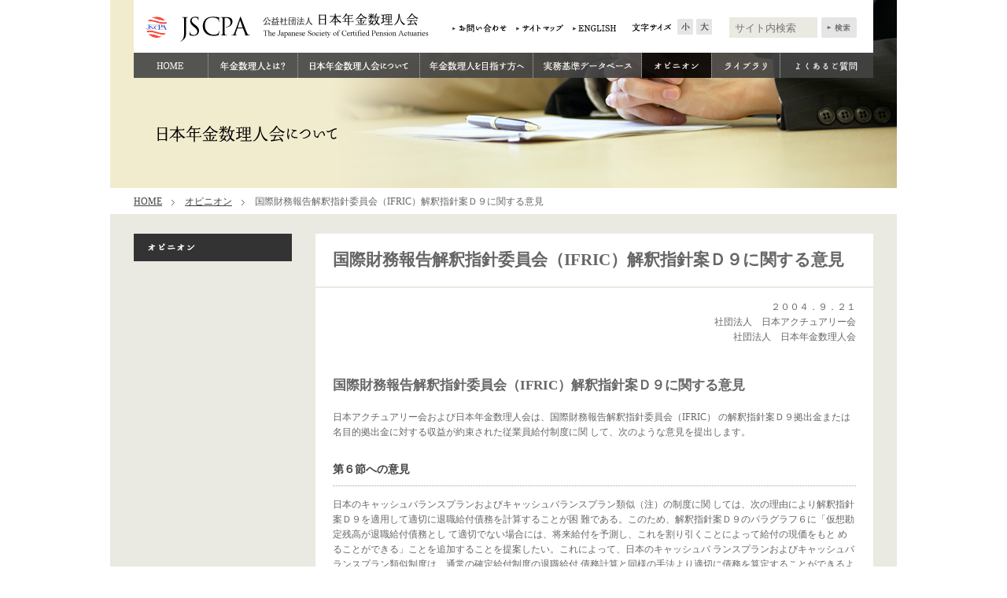

--- FILE ---
content_type: text/html; charset=UTF-8
request_url: https://general.jscpa.or.jp/opinion/040921-01.html
body_size: 12299
content:
<!DOCTYPE html PUBLIC "-//W3C//DTD XHTML 1.0 Transitional//EN" "http://www.w3.org/TR/xhtml1/DTD/xhtml1-transitional.dtd">
<html xmlns="http://www.w3.org/1999/xhtml" lang="ja" xml:lang="ja"><!-- InstanceBegin template="/Templates/template_opinion.dwt" codeOutsideHTMLIsLocked="false" -->
<head>
<meta http-equiv="Content-Type" content="text/html; charset=UTF-8" />
<!-- InstanceBeginEditable name="doctitle" -->
<title>国際財務報告解釈指針委員会（IFRIC）解釈指針案Ｄ９に関する意見｜オピニオン｜JSCPA</title>
<!-- InstanceEndEditable -->
<meta http-equiv="Content-Style-Type" content="text/css" />
<meta http-equiv="Content-Script-Type" content="text/javascript" />
<link rel="stylesheet" type="text/css" href="../common/css/default.css" media="all" />
<link rel="stylesheet" type="text/css" href="../common/css/print.css" media="print" />
<script type="text/javascript" src="../common/js/script.js"></script>
<script type="text/javascript" src="../common/js/fontsize.js"></script>
<script type="text/javascript" src="https://www.google.com/jsapi"></script>
<script type="text/javascript" src="/common/js/jquery.js"></script>
<script type="text/javascript" src="../common/js/jquery.watermark.js"></script>
<script type="text/javascript"> 
jQuery(document).ready(function($) { 
	$("input.txt").watermark("サイト内検索");
}); 
</script>
<!--[if lte IE 6]>
<script type="text/javascript" src="/common/js/DD_belatedPNG.js"></script>
<script type="text/javascript">
	DD_belatedPNG.fix('img');
</script>
<![endif]-->
<!-- InstanceBeginEditable name="head" -->
<!-- InstanceEndEditable -->
<!-- InstanceParam name="category" type="text" value="opinion" -->
<script type="text/javascript" src="../common/js/analytics.js"></script>
</head>
<body id="opinion">
<!-- ヘッダー -->
<div id="wrapper">
	<div id="head">
		<div id="header">
			<p id="logo"><a href="../"><img src="../common/images/logo.gif" alt="JSCPA 社団法人 日本年金数理人会" width="375" height="36" /></a></p>
			<div id="headright">
				<ul id="headlink">
					<li><a href="/contact/jp/"><img src="../common/images/hlink01.gif" alt="お問い合わせ" width="69" height="11" /></a></li>
					<li><a href="../sitemap.html"><img src="../common/images/hlink02.gif" alt="サイトマップ" width="60" height="11" /></a></li>
					<li class="end"><a href="../english/index.html"><img src="../common/images/hlink03.gif" alt="English" width="55" height="11" /></a></li>
				</ul>
				<div id="fontsize">
					<p><img src="../common/images/txt_font.gif" alt="文字サイズ" width="51" height="20" /></p>
					<ul>
						<li><a href="javascript:FontChange('body',-1)"><img src="../common/images/btn_font_small.gif" width="20" height="20" /></a></li>
						<li><a href="javascript:FontChange('body',1)"><img src="../common/images/btn_font_large.gif" width="20" height="20" /></a></li>
					</ul>
				</div>
				<div id="search"><script type="text/javascript" src="../common/js/search.js"></script> 
				</div>
			</div>
		</div>
		<!-- //ヘッダー -->
		<ul id="gnavi">
			<li><a href="../"><img src="../common/images/gnavi01.gif" alt="HOME" width="94" height="32" class="imgover" /></a></li>
			<li><a href="../cpa/index.html"><!-- InstanceBeginEditable name="EditRegion5" --><img src="../common/images/gnavi02.gif" alt="年金数理人とは？" width="113" height="32" class="imgover" /><!-- InstanceEndEditable --></a></li>
			<li><a href="../about/index.html"><!-- InstanceBeginEditable name="EditRegion6" --><img src="../common/images/gnavi03.gif" alt="日本年金数理人会について" width="154" height="32" class="imgover" /><!-- InstanceEndEditable --></a></li>
			<li><a href="../become/index.html"><!-- InstanceBeginEditable name="EditRegion7" --><img src="../common/images/gnavi04.gif" alt="年金数理人を目指す方へ" width="143" height="32" class="imgover" /><!-- InstanceEndEditable --></a></li>
			<li><a href="../database/index.html"><!-- InstanceBeginEditable name="EditRegion8" --><img src="../common/images/gnavi05.gif" alt="実務基準データベース" width="137" height="32" class="imgover" /><!-- InstanceEndEditable --></a></li>
			<li><a href="index.html"><!-- InstanceBeginEditable name="EditRegion9" --><img src="../common/images/gnavi06_o.gif" alt="オピニオン" width="88" height="32" /><!-- InstanceEndEditable --></a></li>
			<li><a href="../library/index.html"><!-- InstanceBeginEditable name="EditRegion10" --><img src="../common/images/gnavi07.gif" alt="ライブラリ" width="86" height="32" class="imgover" /><!-- InstanceEndEditable --></a></li>
			<li class="end"><a href="../faq/index.html"><!-- InstanceBeginEditable name="EditRegion15" --><img src="../common/images/gnavi08.gif" alt="よくあるご質問" width="118" height="32" class="imgover" /><!-- InstanceEndEditable --></a></li>
		</ul>
		<h1><img src="../about/images/h1_about.png" alt="日本年金数理人会について" width="228" height="22" /></h1>
	</div>
	<ul id="bread">
		<li><a href="../">HOME</a></li>
		<!-- InstanceBeginEditable name="EditRegion14" -->
		<li><a href="index.html">オピニオン</a></li>
		<li>国際財務報告解釈指針委員会（IFRIC）解釈指針案Ｄ９に関する意見</li>
		<!-- InstanceEndEditable -->
	</ul>
	<!-- メインエリア -->
	<div id="contents">
		<div id="mainarea"><!-- InstanceBeginEditable name="EditRegion12" -->
			<h2>国際財務報告解釈指針委員会（IFRIC）解釈指針案Ｄ９に関する意見</h2>
			<div class="main">
				<p class="text_right">２００４．９．２１<br />
					社団法人　日本アクチュアリー会<br />
					社団法人　日本年金数理人会</p>
				<h3>国際財務報告解釈指針委員会（IFRIC）解釈指針案Ｄ９に関する意見</h3>
				<p>日本アクチュアリー会および日本年金数理人会は、国際財務報告解釈指針委員会（IFRIC） の解釈指針案Ｄ９拠出金または名目的拠出金に対する収益が約束された従業員給付制度に関 して、次のような意見を提出します。</p>
				<h4>第６節への意見</h4>
				<p class="clearfix">日本のキャッシュバランスプランおよびキャッシュバランスプラン類似（注）の制度に関 しては、次の理由により解釈指針案Ｄ９を適用して適切に退職給付債務を計算することが困 難である。このため、解釈指針案Ｄ９のパラグラフ６に「仮想勘定残高が退職給付債務とし て適切でない場合には、将来給付を予測し、これを割り引くことによって給付の現価をもと めることができる」ことを追加することを提案したい。これによって、日本のキャッシュバ ランスプランおよびキャッシュバランスプラン類似制度は、通常の確定給付制度の退職給付 債務計算と同様の手法より適切に債務を算定することができるようになる。</p>
				<h4 class="clearfix">理由</h4>
				<p>日本における確定給付型の従業員給付制度は一時金給付が基礎となっており、（保証期間 付き）終身年金を給付する場合であっても、一時金額と等価な確定年金の年金額を給付する ことが一般的であり、キャッシュバランスプランやキャッシュバランスプラン類似制度に関 しても同様である。</p>
				<p>日本で実施されているキャッシュバランスプランでは、年金給付額は、上述のとおり年金 開始時の仮想勘定残高をあらかじめ支給期間が定められた確定年金の現価率で除して得た額 とすることが通常であり、制度が終身年金を給付する場合にも、このように決められた年金 額給付を終身にわたって支払うことが多い。したがって、終身年金を給付する制度において は、年金開始時の仮想勘定残高は確定年金部分（保証期間部分）の給付に充てられ、それ以 降（保証期間経過後）の給付は、仮想勘定残高とは別に事業主が負担することになる。</p>
				<p>この仮想勘定残高とは別に事業主が負担する給付は退職給付債務に計上されなければなら ない。この部分の退職給付債務を算定するためには、将来の年金給付額の予想と割引率を用 いた現価計算を行うことが必要である。一方、解釈指針案Ｄ９では、将来の収益により給付 額が変動する制度においては、将来の給付の予測を行い現価計算を行うべきではなく、貸借 対照表日付における仮想勘定残高を債務とすることとされている。このため、終身年金を支 給する日本のキャッシュバランスプランに解釈指針案Ｄ９を適用した場合、多くの制度で退 職給付債務が過小に評価されてしまうことになる。</p>
				<p>また、キャッシュバランスプラン類似制度では、退職前の仮想勘定残高の概念が存在せず、 退職時の一時金給付は、収益率によって変動しない。一方、年金給付は、収益によって給付 額が変動する。</p>
				<p>このような制度に、解釈指針案Ｄ９を適用することは想定されていないと考えられるが、 仮に解釈指針案Ｄ９をこのような制度に適用する場合には、退職前の仮想勘定残高を新たに 定義する必要がある。また、解釈指針案Ｄ９を適用しないとした場合、通常の確定給付制度 の退職給付債務の計算をこの制度に適用するとなるが、将来の収益によって変動する給付を 予測し、現価計算を行うことを避けることができない。このため、このような適用のしかた は、解釈指針案Ｄ９の考え方との間で矛盾が生じる。</p>
				<h4>第８節への意見</h4>
				<p>運用収益率にマージンが含まれる場合、マージンの影響を債務に反映することに同意する。 しかし、制度債務はマージンの効果の配分方法に応じて変動する。配分方法は、例えば「マ ージンに対する費用は、勤務年数に応じて均等に配分される。」というように、解釈指針で 特定されるべきであると考える。</p>
				<p class="text_right">以上</p>
				<p>（注）日本には、次のようなキャッシュバランスプランに類似する従業員給付制度が普及している。</p>
				<ol>
					<li>退職時の給与と勤務年数に基づいて計算される一時金の給付額を退職時の名目上の年金の資産とする。</li>
					<li>退職時から年金開始時までの期間および年金開始後の期間について名目上の資産に対する収益を加味して年金給付額が再評価される。</li>
				</ol>
			</div>
		<!-- InstanceEndEditable -->
			<p id="totop"><a href="#head"><img src="../common/images/totop.gif" alt="ページトップへ" width="76" height="31" /></a></p>
		</div>
		<div id="side"><!-- InstanceBeginEditable name="EditRegion3" -->
			<ul id="snavi">
				<li><a href="index.html"><img src="images/snavi01_o.gif" alt="オピニオン" width="201" height="35" /></a></li>
			</ul>
		<!-- InstanceEndEditable --></div>
	</div>
	
	<!-- //メインエリア --> 
	<!-- フッター -->
	<div id="footer">
		<div id="footleft">
			<ul id="footlink">
				<li><a href="../privacy.html"><img src="../common/images/flink01.gif" alt="個人情報の取扱いに関する基本方針" width="177" height="11" /></a></li>
				<li><a href="../sitepolicy.html"><img src="../common/images/flink02.gif" alt="ウェブサイト利用規約" width="116" height="11" /></a></li>
				<li><a href="../link.html"><img src="../common/images/flink03.gif" alt="リンク集" width="51" height="11" /></a></li>
			</ul>
			<p>&copy; Copyright <script language="JavaScript" type="text/javascript">year();</script> The Japanese Society of Certified Pension Actuaries. All rights reserved.</p>
		</div>
		
	</div>
	<!-- //フッター --> 
</div>
</body>
<!-- InstanceEnd --></html>


--- FILE ---
content_type: text/css
request_url: https://general.jscpa.or.jp/common/css/default.css
body_size: 315
content:
@charset "shift_jis";

/* 蜈ｨ繝壹�繧ｸ蜈ｱ騾壹�譫�邨�∩謖�ｮ� */
@import "basic.css";

/* 譛ｬ譁�ｸｭ縺ｧ蜻ｼ縺ｳ蜃ｺ縺吶Ξ繧､繧｢繧ｦ繝医↓髢｢縺吶ｋ謖�ｮ� */
@import "layout.css";

/* 譛ｬ譁�ｸｭ縺ｧ蜻ｼ縺ｳ蜃ｺ縺吶ヱ繝ｼ繝�↓髢｢縺吶ｋ謖�ｮ� */
@import "component.css";

/* 繝輔か繝ｳ繝医↓髢｢縺吶ｋ謖�ｮ� */
@import "font.css";

--- FILE ---
content_type: text/css
request_url: https://general.jscpa.or.jp/common/css/basic.css
body_size: 7667
content:
@charset "UTF-8";
/* 全ページ共通の枠組み指定 */
body {
	margin:0;
}
img {
	border:0;
	margin:0;
	padding:0;
	vertical-align:top;
}
form {
	margin: 0;
	padding: 0;
}

/* 全体
***********************************************************************************************************************/
#wrapper {
	width: 1000px;
	margin: auto;
}

/* ヘッダー
***********************************************************************************************************************/
#head{
	padding:0 30px;
	background-image:url(../../about/images/bg_header.jpg);
	background-position:left bottom;
	background-repeat:no-repeat;
	overflow:hidden;
}
#head.index{
	width:auto;
	margin:0;
}

#header {
	background-color: #ffffff;
	padding:0 20px 14px 0;
}
#logo {
	float: left;
	padding:17px 0 0 15px;
	margin:0;
}

#headright{
	width:515px;
	float:right;
	padding:22px 0 0;
	overflow:hidden;
}
ul#headlink {
	float: left;
	padding: 0;
	list-style:none;
	margin:0;
	line-height:0;
	overflow:hidden;
}
ul#headlink li{
	float:left;
	margin:8px 12px 0 0;
}
ul#headlink li.end{
	margin:8px 0 0;
}

#fontsize {
	float:left;
	width:104px;
	margin:2px 0 0 20px;
	display:inline;
}
#fontsize p{
	float:left;
	margin:0;
}
#fontsize ul {
	margin:0;
	padding:0;
	list-style:none;
	float:right;
	line-height:0;
}
#fontsize ul li {
	float: left;
	padding:0 2px;
	margin:0;
}

#search{
	width:163px;
	float:right;
}
#search input{
	margin:0;
	vertical-align:top;
}
#search input.txt{
	border:none!important;
	background:none!important;
	background-color:#eae9e2!important;
	height:20px!important;
	padding:3px 7px!important;
	width:98px!important;
	margin:0 2px 0 0!important;
}
.updnWatermark {
	color: #999;
	font-family: Sans-Serif;
	font-size: 10px;
	padding:2px 7px;
	line-height:2em;
	width:100px;
	position:relative;
}

/* グローバルメニュー
***********************************************************************************************************************/
ul#gnavi {
	line-height:1px;
	font-size:1px;
	margin:0;
	padding:0;
	clear:both;
	list-style:none;
	overflow:hidden;
}
ul#gnavi li {
	display:inline;
	float:left;
	margin:0;
	padding:0 1px 0 0;
	background-image:url(../images/bg_gnavi.gif);
	background-position:top right;
	background-repeat:no-repeat;
}
ul#gnavi li.end{
	padding:0;
	background:none;
}
ul#gnavi li img{
	 opacity: 0.9;
	 filter:progid:DXImageTransform.Microsoft.Alpha(Enabled=1,Style=0,Opacity=90);
}
ul#gnavi li a img:hover{ opacity: 1; filter:progid:DXImageTransform.Microsoft.Alpha(Enabled=1,Style=0,Opacity=100);}


/* パンクズ
***********************************************************************************************************************/
ul#bread{
	list-style:none;
	margin:9px 0 8px 30px;
	padding:0;
	font-size:1.2em;
	line-height:1.4em;
	overflow:hidden;
}
ul#bread li{
	float:left;
	margin:0 13px 0 0;
}
ul#bread li a{
	background-image:url(../images/bg_bread.gif);
	background-position:right 0.4em;
	background-repeat:no-repeat;
	padding:0 16px 0 0;
}


/* メインエリア
***********************************************************************************************************************/
#contents {
	clear:both;
	padding:25px 30px 50px;
	background-color: #eae9e2;
	text-align: left;
	overflow:hidden;
}

/* インデックスページ
**********************************************************************************/
#index #main{
	padding:22px 22px 1px;
	*padding:22px;
}

#index #totop{
	margin:12px 0 0;
}

/* 詳細ページ
**********************************************************************************/
#mainarea {
	float: right;
	width:709px;
}
#main,
.main{
	background-color:#FFF;
	padding:1px 22px;
	margin:2px 0;
}
.main{
	margin:2px 0 5px;
}
p#totop{
	background-color:#FFF;
	margin:0;
	text-align:center;
	padding:12px 0 9px;
}
p#totop a{
	display:block;
}
#main p.totop{
	text-align:right;
	clear:both;
	margin:0;
	padding:20px 0 0;
}

#side {
	clear:left;
	float: left;
	width:201px;
}
ul#snavi{
	list-style:none;
	margin:0;
	padding:0;
}
ul#snavi li{
	margin:0 0 1px;
}
ul#snavi ul{
	background-color:#626262;
	list-style:none;
	margin:0;
	padding:0 0 0 20px;
}
ul#snavi ul li{
	border-bottom:1px dotted #959595;
}
ul#snavi ul li.end{
	border:none;
}



/* フッター
***********************************************************************************************************************/
#footer {
	clear: both;
	padding:0 0px 30px;
}

#footleft{
	float:left;
	width:80%;
}
ul#footlink {
	text-align: left;
	margin:16px 0 0;
	padding:0;
	list-style:none;
	line-height:0;
}
ul#footlink li{
	float:left;
	margin:0 20px 0 0;
}

#footleft  p {
	font-size: 1em;
	font-family: Arial, Helvetica, sans-serif;
	margin:9px 0;
	line-height:1.4em;
	clear:both;
}

#plugin{
	float:right;
	width:49%;
}
#plugin p{
	font-size:1.2em;
	margin:13px 0 0;
	line-height:1.4em;
}
#plugin p img.right{
	margin:-4px 0 0 5px;
	float:right;
}
#plugin p a{
	color:#448ac9;
}

/* トップ
***********************************************************************************************************************/
#top #head{
	background-image:url(../images/top_main.jpg);
	height:402px;
}
#top #contents{
	padding:25px 30px 25px;
}
#top #left{
	width:523px;
	float:left;
	background-color:#FFF;
}
#top #right{
	width:380px;
	float:right;
}

#container{
	background-color:#eae9e2;
	padding:18px 0 0;
}
ul.tabNavi{
	margin:0;
	padding:0;
	list-style:none;
}
ul.tabNavi li{
	float:left;
	margin:0 1px 0 0;
}
ul.tabNavi li.end{
	margin:0;
}
#tabContainer{
	background-color:#FFF;
	padding:15px;
	margin:1px 0 0;
	font-size:1.2em;
	line-height:1.6em;
}
#tabContainer dl{
	margin:0;
	padding:0;
}
#tabContainer dl dt{
	margin:8px 2px 0;
	color:#333333;
}
#tabContainer dl dt img{
	margin:0 0 0 8px;
	vertical-align: text-bottom;
}
#tabContainer dl dd{
	margin:0;
	padding:0 2px 6px;
	border-bottom:1px dotted #abb7bf;
}
#tabContainer dl dd a{
	color:#666666;
}

#right p{
	text-align:center;
	margin:14px 0 0;
}
#right p.mar01{
	margin:0 0 22px;
}

#first,
#second{
	background-image:url(../images/bg_carousel.gif);
	background-position:0 0;
	background-repeat:no-repeat;
	margin:0 0 21px;
}
#second{
	margin:0 0 0px;
}


/* clearfix
***********************************************************************************************************************/
.clearfix,
#contents,
#headright,
#head,
#header,
ul#bread,
#footer,
ul#footlink,
#main,
ul.tabNavi,
#index #main,
#main ul.photo,
.boxset01,
#main ul.sitemap
{zoom:1;}

.clearfix:after,
#contents:after,
#headright:after,
#head:after,
#header:after,
ul#bread:after,
#footer:after,
ul#footlink:after,
#main:after,
ul.tabNavi:after,
#index #main:after,
#main ul.photo:after,
.boxset01:after,
#main ul.sitemap:after
{content:".";
	display: block;
	height:0px;
	clear:both;
	visibility:hidden;
}
/* End clearfix */


/* サイト内検索
***********************************************************************************************************************/
/* 検索ボックス */
#search table, #search th, #search td {
border:none;
padding:0;
}

#search td.gsc-clear-button{
display:none;
}

#search input.gsc-input{
	width:102px;
	min-width:102px;
	height: 20px;
	background-color:#EAE9E2;
	margin-right:1px;
}

#search input.gsc-search-button{
	cursor:pointer;
	width:45px;
	min-width: 45px;
	height: 24px;
	color: #696969;
	background-image:url(../images/btn_search.gif);
	background-position:0 0;
	background-repeat:no-repeat;
	border: 0 none;
	overflow: hidden;
	-webkit-appearance: none;
	font-size:0px;
	display:block;
	text-indent:-9999px;
	margin:0;
	padding:0;
	}

/* 検索結果 */
#cse table, #cse th, #cse td {
border: none;
}









--- FILE ---
content_type: text/css
request_url: https://general.jscpa.or.jp/common/css/layout.css
body_size: 2391
content:
@charset "shift_jis";
/* 譛ｬ譁?荳ｭ縺ｧ蜻ｼ縺ｳ蜃ｺ縺吶Ξ繧､繧｢繧ｦ繝医↓髢｢縺吶ｋ謖?螳? */

/* 蜿ｳ蟇?縺? */
.right {
	float: right;
}
img.right {
	margin:0 0 10px 20px;
}
.text_right {
	text-align:right;
}
#main p.right {
	margin:14px 0 1em 20px;
	text-align:center;
}
#main p.right2 {
	margin:0px 0 1em 20px;
	float:right;
}
/* 蟾ｦ蟇?縺? */
.left {
	float: left;
}
img.left {
	margin:0;
}
#main p.left {
	margin:0px 20px 1em 0px;
	text-align:center;
}
/* 荳ｭ螟ｮ */
.center {
	text-align:center;
}
/* float縺ｮ隗｣髯､ */
.clr {
	clear:both;
}
/* 逕ｻ蜒城未騾｣縺ｮ驟咲ｽｮ */
img.space {
	margin:0.3em 0.5em 0.3em 0;
}
.img_caption {
	margin:0;
	font-size:0.8em;
	text-align:center
}
.img_detail {
	display:block;
	margin:0 0 1em 20px;
	font-size:1.0em;
	width:300px;
	text-align:center;
	float:right;
}
.img_detail2 {
	display:block;
	margin:0 0 1em 20px;
	font-size:1.0em;
	width:150px;
	text-align:center;
	float:right;
}


/* 繝医ャ繝励き繝ｫ繝ｼ繧ｻ繝ｫ */
.jcarousel-skin-tango .jcarousel-container {
}
.jcarousel-skin-tango .jcarousel-container-horizontal {
	width: auto;
	padding: 0px 24px;
}
.jcarousel-skin-tango .jcarousel-clip {
	overflow: hidden;
}
.jcarousel-skin-tango .jcarousel-clip-horizontal {
	width:  332px;
	height: 80px;
}
.jcarousel-skin-tango .jcarousel-item {
	width: 164px;
	height: 66px;
	margin:7px 0 0;
}
.jcarousel-skin-tango .jcarousel-item-horizontal {
	margin-left: 0;
	margin-right: 4px;
}
/**
 *  Horizontal Buttons
 */
.jcarousel-skin-tango .jcarousel-next-horizontal {
	position: absolute;
	top: 7px;
	right: 7px;
	width: 12px;
	height: 66px;
	cursor: pointer;
	background-image:url(../images/btn_next.gif);
}
.jcarousel-skin-tango .jcarousel-next-disabled-horizontal,
.jcarousel-skin-tango .jcarousel-next-disabled-horizontal:hover,
.jcarousel-skin-tango .jcarousel-next-disabled-horizontal:focus,
.jcarousel-skin-tango .jcarousel-next-disabled-horizontal:active {
	cursor: default;
}

.jcarousel-skin-tango .jcarousel-prev-horizontal {
	position: absolute;
	top: 7px;
	left: 7px;
	_left: -17px;
	width: 12px;
	height: 66px;
	cursor: pointer;
	background-image:url(../images/btn_prev.gif);
}
.jcarousel-skin-tango .jcarousel-prev-disabled-horizontal,
.jcarousel-skin-tango .jcarousel-prev-disabled-horizontal:hover,
.jcarousel-skin-tango .jcarousel-prev-disabled-horizontal:focus,
.jcarousel-skin-tango .jcarousel-prev-disabled-horizontal:active {
	cursor: default;
}


--- FILE ---
content_type: text/css
request_url: https://general.jscpa.or.jp/common/css/component.css
body_size: 9502
content:
@charset "Shift_JIS";

/* アイコン
***********************************************************************************************************************/
.icon{
	background-image:url(../images/icon_arrow01.gif);
	background-position:0 0.4em;
	background-repeat:no-repeat;
	padding:0 0 0 12px;
}
.icon_back{
	background-image:url(../images/icon_arrow02.gif);
	background-position:0 0.4em;
	background-repeat:no-repeat;
	padding:0 0 0 12px;
}

.down{
	display:block;
	margin:0 auto !important;
	border:1px solid #aaaaaa;
	padding:10px;
	width:320px;
	background-color:#ededed;
}

.down02{
	display:block;
	margin:0 auto !important;
	border:1px solid #aaaaaa;
	padding:10px;
	width:520px;
	background-color:#ededed;
}

/* ボックス
***********************************************************************************************************************/
.index{
	width:437px;
	background-color:#eaeae2;
	margin:0 0 22px;
	padding:0 0 10px 0;
}
.index2{
	background-color:#eaeae2;
	margin:0 0 22px;
	padding:0 0 10px 0;
}

.index_s{
	width:322px;
	background-color:#eaeae2;
	margin:0 0 22px;
	padding:0 0 10px 0;
}

#privacy{
	height:200px;
	overflow:auto;
	border:1px solid #cccccc;
	padding:10px 20px;
}

.box01{
	border:1px solid #cecece;
	padding:2px 20px;
	margin:20px 0;
}
.box02{
	border:1px solid #cecece;
	padding:2px 20px;
	margin:20px;
}

div.faq{
	background-image:url(../../faq/images/icon_a.gif);
	background-position:0 0;
	background-repeat:no-repeat;
	padding:0 0 10px 35px;
}

#faq{
	border:1px solid #dcdcdc;
	margin:20px 0;
}
#main #faq ul.list_icon{
	margin:15px;
	border-top:1px dotted #dcdcdc;
}
#main #faq ul.list_icon li{
	background:none;
	padding:0 0 3px 0;
	border-bottom:1px dotted #dcdcdc;
}
#main #faq ul.list_icon a{
	margin:0 0 0 20px;
}
#main #faq table.list_icon{
	font-size: 1.2em;
	line-height: 1.6em;
	border:none;
	margin:15px;
	border-top:1px dotted #dcdcdc;
}
#main #faq table.list_icon tr{
	background:none;
	padding:0 0 3px 0;
	border-bottom:1px dotted #dcdcdc;
}
#main #faq table.list_icon th{
	border:none;
	vertical-align:top;
	font-weight:normal;
	padding-left:0;
}
#main #faq table.list_icon td{
	border:none;
	vertical-align:top;
}
#main #faq p strong{
	padding:0 12px;
	float:left;
}
.boxset01{
	clear:both;
}
.boxset01 .left{
	width:48%;
}
.boxset01 .right{
	width:48%;
}

.border{
	border:1px solid #cdcdcd;
	padding:2px 10px;
	clear:both;
	background-color:#fcfaf4;
}

/* リスト
***********************************************************************************************************************/
#main ul,
.main ul {
	padding: 0;
	margin:14px 0 14px 28px;
	font-size:1.2em;
	line-height:1.6em;
}

#main ol,
.main ol {
	padding: 0;
	margin:14px 0 14px 28px;
	font-size:1.2em;
	line-height:1.6em;
}

#main .index ol,
#main .index2 ol,
#main .index_s ol{
	/margin:14px 0 14px 40px;
}

li{
	margin:6px 0;
}
ul.attend {
	padding: 0px;
	margin: 1em 0 1em 0.4em;
}
ul.attend li {
	padding-left: 18px;
	list-style: none;
	background: url(../images/attend.gif) 0px 0.5em no-repeat;
}
#main ul.list_icon {
	padding: 0px;
	margin:14px 0 14px 14px;
	list-style:none;
	clear:both;
}
#main ul.list_icon li {
	padding-left: 12px;
	background-image:url(../images/icon_arrow01.gif);
	background-position:0 0.5em;
	background-repeat:no-repeat;
	margin:5px 0;
}
#main ul.list_icon li img{
	margin:0 0 3px 10px;
	vertical-align:middle;
}

#main .index2 ul{
	margin:14px 20px 14px 28px;
}

#main ul.photo{
	list-style:none;
	margin:0;
	padding:0;
	clear:both;
}
#main ul.photo li{
	float:left;
	width:250px;
	text-align:center;
	margin:0 20px 20px 0;
}

#main ul.sitemap {
	padding: 0px;
	margin:14px 0 14px 14px;
	list-style:none;
}
#main ul.sitemap li {
	padding-left: 12px;
	background-image:url(../images/icon_arrow01.gif);
	background-position:0 0.5em;
	background-repeat:no-repeat;
	margin:3px 0;
	float:left;
	width:48%;
}
#main ul.sitemap li ul{
	font-size:100%;
	list-style:none;
	margin:0;
}
#main ul.sitemap li ul li{
	float:none;
	width:auto;
}

#main ul.no_margin{
	margin-top:0;
}
#main ul.no_list{
	list-style:none;
	margin-top:0;
	margin-bottom:0;
	margin-left:1em;
}
#main ul.no_list li{
	margin-top:0;
	margin-bottom:0;
}

/* 繧｢繧ｳ繝ｼ繝?ぅ繧ｪ繝ｳ陦ｨ遉ｺ
***********************************************************************************************************************/
#main details {
	padding: 0px;
	margin:14px 0px;
	font-size:1.2em;
	line-height:1.6em;
}

#main summary {
	padding: 5px 14px 2px 14px;
	cursor: pointer;
	transition: 0.2s; /* 螟牙喧繧呈ｻ代ｉ縺九↓ */
	
	background-color: #f5f5f5;
	border-bottom: solid #778899 3px;
	border-right: none;
	border-radius: 20px;
}

#main summary:hover,
#main details[open] summary:hover {
	/*color:#f8f8ff;*/
	font-weight:bolder;
	background-color: #d3d3d3;
}

#main details[open] {
	background-color: #f5f5f5;
	border-bottom: solid #778899 3px;
	border-right: solid #778899 3px;
	border-radius: 20px 18px 20px 20px;
}

#main details[open] summary {
	/*color:#f8f8ff;*/
	font-weight:bolder;
	background-color: #f5f5f5;
	border-bottom: none;
	border-right: none;
}

#main ul.details_list_icon {
	padding: 0px;
	margin:14px 0 14px 28px;
	list-style:none;
	clear:both;
}
#main ul.details_list_icon li {
	padding-left: 12px;
	background-image:url(../images/icon_arrow01.gif);
	background-position:0 0.5em;
	background-repeat:no-repeat;
	margin:5px 0;
}
#main ul.details_list_icon li img{
	margin:0 0 3px 10px;
	vertical-align:middle;
}

#main details ul{
	font-size:100%;
}

/* テーブル
***********************************************************************************************************************/
caption {
	text-align: left;
}
table, th, td {
	border: 1px solid #dadbdd;
	text-align: left;
}
table {
	border-collapse: collapse;
	margin-bottom: 5px;
}
th {
	padding: 6px 10px;
}
td {
	padding: 6px 10px;
}
table.style01 {
	font-size:1.2em;
	line-height:1.4em;
	margin:20px 0;
}
table.style01 th {
	background-color:#fbf6e6;
	color:#eb6100;
}
table.style01 th.sub01{
	color:#666;
	background-color:#f5f5f5;
}

table.style02 {
	font-size:1.2em;
	line-height:1.4em;
	margin:20px 0;
	width:100%;
}
table.style02 th {
	background-color:#fbf6e6;
	color:#eb6100;
	text-align:center;
}
table.style02 th.sub01{
	width:200px;
}

table.style03 {
	font-size:1.2em;
	line-height:1.4em;
	margin:20px 0;
	width:100%;
}
table.style03 th {
	background-color:#fbf6e6;
	color:#eb6100;
	text-align:center;
	white-space:nowrap;
}
table.style03 th.sub01{
	color:#666;
	background-color:#f5f5f5;
}
table.style03 th.width01{
	width:100px;
}
table.style03 th.width02{
	width:200px;
}

table.style04 {
	font-size:1.2em;
	line-height:1.4em;
	margin:20px 0;
	width:100%;
}
table.style04 th {
	background-color:#fbf6e6;
	color:#eb6100;
	text-align:center;
}
table.style04 th.sub01{
	color:#666;
	background-color:#f5f5f5;
}
table.style04 td{
	width:45%;
	vertical-align:top;
}

table.opinion {
	font-size:1.2em;
	line-height:1.4em;
	margin:20px 0;
	border:none;
	border-top:1px dotted #CCCCCC;
}
table.opinion td{
	border:none;
	/*vertical-align:top;*/
	border-bottom:1px dotted #CCCCCC;
}
table.opinion td.date{
	width:9em;
}
table.opinion img{
	vertical-align:middle;
}

table#news {
	font-size:1.2em;
	line-height:1.4em;
	margin:20px 0;
	border:none;
	border-top:1px dotted #CCCCCC;
	width:100%;
}
table#news td{
	border:none;
	vertical-align:top;
	border-bottom:1px dotted #CCCCCC;
	background-position:0 0.6em;
	background-repeat:no-repeat;
	padding: 6px 10px 6px 65px;
}
table#news td.date{
	width:9em;
	padding: 6px 10px;
}
table#news td.news{
	background-image:url(../images/icon01.gif);
}
table#news td.opinion{
	background-image:url(../images/icon02.gif);
}
table#news td.other{
	background-image:url(../images/icon03.gif);
}

#main #pager{
	margin:0 0 20px 0;
	text-align:center;
	font-size:1.2em;
}

#main #pager a{
	margin:0 2px;
}

#main #pager a.current{
	font-weight:bold;
	text-decoration:none;
	color:#333333;
}

table.library{
	clear:both;
	border:none;
	background-color:#E0F0FF;
}
table.library td{
	border:none;
	width:33%;
	vertical-align:top;
}
#main table.library ul,
#main table.library ol{
	font-size:1em;
	margin:14px 0 14px 20px;
}
#main table.library p{
	font-size:1em;
}
#main table.library ul ul{
	margin:0 0 0 20px;
}
#main table.library ul li{
	margin:0;
}

table.library2{
	clear:both;
	border:none;
	margin:0 auto;
}
table.library2 td{
	border:none;
	vertical-align:top;
	text-align:center;
	width:60px;
}
table.library2 td.gray01{
	background-color:#ededed;
	vertical-align:middle;
	text-align:center;
	width:180px;
}
table.library2 td.gray02{
	background-color:#afafaf;
}

table.library3{
	clear:both;
	border:none;
	font-size:1.2em;
}
table.library3 td{
	border:none;
	vertical-align:top;
}

#main table ul,
#main table ol{
	font-size:100%;
}

table.table_none {
	border:none;
}
table.table_none th,table.table_none td {
	border:none;
	padding:0px;
	margin:0px;
	font-size:1.2em;
	font-weight:normal;
	vertical-align:top;
	line-height:1.6em;
}
table.table_none th {
	white-space:nowrap;
	padding-right:20px;
}
table.vtop td {
	vertical-align:top;
}
table.vtop h5 {
	margin-top:0;
	margin-bottom:0;
	vertical-align:top;
	display:inline-block;
	border:1px solid #666;
}
td.tcenter{
	text-align:center;
}
/* 文字サイズ調整
***********************************************************************************************************************/
#main ol ol,
#main ol ul,
.main ol ol,
.main ul ul{
	font-size:100%;
}
#main ol ul{
	margin:0 0 0 20px;
}
#main ol ol ul li{
	margin:2px 0;
}


--- FILE ---
content_type: text/css
request_url: https://general.jscpa.or.jp/common/css/font.css
body_size: 2270
content:
@charset "shift_jis";
/* 繝輔か繝ｳ繝医↓髢｢縺吶ｋ謖�ｮ� */
/* 繝輔か繝ｳ繝医し繧､繧ｺ隱ｿ謨ｴ縺薙％縺九ｉ */
body {
	color:#666666;
	font-size:62.5%
}

h1 {
	margin:0;
	padding:60px 0 58px 30px;
	clear:both;
	line-height:1px;
	font-size:1px;
	zoom:100%;
}
#top h1{
	padding:53px 0 160px 30px;
	padding:0;
	zoom:100%;
}

h2 {
	margin:0;
	padding:23px 22px;
	font-size: 1em;
	line-height: 1em;
	font-weight: bold;
	background-color:#FFF;
}
#top h2{
	padding:0;
	background:none;
	background-color:#eae9e2;
}
#top #right h2{
	margin:0 0 16px 0;
}

#opinion h2{
	font-size:2.1em;
}

h3 {
	margin:40px 0 20px;
	padding:0;
	font-size: 1em;
	line-height: 1em;
}
#index h3{
	margin:0;
	background-color:#545351;
}
#index h3 a{
	display:block;
	padding:10px 0 10px 16px;
}

.index_s h3{
	margin:0;
	background-color:#545351;
}
.index_s h3 a{
	display:block;
	padding:10px 0 10px 16px;
}

#news h3{
	font-size:1.7em;
	margin-top:18px;
}
#opinion h3{
	font-size:1.7em;
	line-height:1.4em;
}

h3.faq{
	background-image:url(../../faq/images/icon_q.gif);
	background-position:0 0;
	background-repeat:no-repeat;
	margin:20px 0 14px;
	font-size:1.4em;
	line-height:1.4em;
	padding:4px 0 4px 35px;
}

#faq h3{
	background-color:#333333;
	border-bottom:1px solid #dcdcdc;
	padding:12px 0 11px 12px;
	margin:0;
}

h4 {
	margin:30px 0 14px;
	padding:0 0 12px 0;
	font-size: 1.4em;
	line-height: 1.2em;
	font-weight: bold;
	color:#434343;
	border-bottom:1px dotted #a0a0a0;
	clear:both;
}
h5 {
	margin:20px 0 14px;
	padding:0;
	font-size: 1.2em;
	line-height: 1.6em;
	font-weight: bold;
	color:#434343;
	clear:both;
}



/* 繝ｪ繝ｳ繧ｯ */
a:link {
	color:#434343;
	text-decoration:underline;
}
a:active {
	color:#434343;
	text-decoration:underline;
}
a:visited {
	color:#666699;
	text-decoration:underline;
}
a:hover {
	color:#f39800;
	text-decoration:underline;
}


/* 譁�ｫ� */
#main p,
.main p{
	font-size:1.2em;
	line-height:1.6em;
	margin:14px 0;
}
#main .index p,
#main .index_s p{
	margin:15px;
	clear:both;
}
#main p.lead{
	margin:0 0 14px;
}

#main p.step{
	margin:25px 0;
}
#main p span.dotted{
	display:block;
	width:240px;
	font-size:0.8em;
	border:1px dotted #000;
}
strong {
	font-weight:bold;
}
.large {
	font-size:140%;
}
.small {
	font-size:85%;
}
#main p.no_margin{
	margin:0;
}


--- FILE ---
content_type: text/css
request_url: https://general.jscpa.or.jp/common/css/print.css
body_size: 493
content:
 @charset "shift_jis";
body {
	font-family:"ＭＳ Ｐゴシック", Osaka, "ヒラギノ角ゴ Pro W3";
}
img {
	border:0;
	vertical-align:top;
}
a:link {
	color:#432DB2;
	text-decoration:underline;
}
a:visited {
	color:#432DB2;
	text-decoration:underline;
}
a:hover {
	color:#432DB2;
	text-decoration:underline;
}
a:active {
	color:#432DB2;
	text-decoration:underline;
}


h1 {
	padding:60px 0 58px 30px;
	clear: none;
}

/* 非表示にするID、classを指定 */
p#totop{
	display:none;
}

--- FILE ---
content_type: application/javascript
request_url: https://general.jscpa.or.jp/common/js/fontsize.js
body_size: 805
content:
var Default=0;



var tags = new Array('div','td','tr');



/* サイズ選択肢 10段階の設定が可能*/

var sizing = new Array('62.5%','70%','75%','80%','85%','90%','95%','100%','105%','110%','115%');







function FontChange(target,tarF){



if (!document.getElementById) return



var dore = document,tarS = null,fontSize =Default,value,su,cTags;



fontSize += tarF;



if (fontSize < 0) fontSize = 0;



if (fontSize > 10) fontSize = 10;



Default = fontSize;



if (!(tarS = dore.getElementById(target))) tarS = dore.getElementsByTagName(target)[0];



tarS.style.fontSize = sizing[fontSize];



for (value = 0 ; su < tags.length ; value++){



cTags= tarS.getElementsByTagName(tags[value]);



for (su = 0 ; su < cTags.length ; su++) cTags[su].style.fontSize = sizing[fontSize];



}



}

--- FILE ---
content_type: application/javascript
request_url: https://general.jscpa.or.jp/common/js/jquery.watermark.js
body_size: 19229
content:
/*	

	Watermark plugin for jQuery

	Version: 3.1.3

	http://jquery-watermark.googlecode.com/



	Copyright (c) 2009-2011 Todd Northrop

	http://www.speednet.biz/

	

	March 22, 2011



	Requires:  jQuery 1.2.3+

	

	Dual licensed under the MIT or GPL Version 2 licenses.

	See mit-license.txt and gpl2-license.txt in the project root for details.

------------------------------------------------------*/



(function ($, window, undefined) {



var

	// String constants for data names

	dataFlag = "watermark",

	dataClass = "watermarkClass",

	dataFocus = "watermarkFocus",

	dataFormSubmit = "watermarkSubmit",

	dataMaxLen = "watermarkMaxLength",

	dataPassword = "watermarkPassword",

	dataText = "watermarkText",

	

	// Copy of native jQuery regex use to strip return characters from element value

	rreturn = /\r/g,



	// Includes only elements with watermark defined

	selWatermarkDefined = "input:data(" + dataFlag + "),textarea:data(" + dataFlag + ")",



	// Includes only elements capable of having watermark

	selWatermarkAble = "input:text,input:password,input[type=search],input:not([type]),textarea",

	

	// triggerFns:

	// Array of function names to look for in the global namespace.

	// Any such functions found will be hijacked to trigger a call to

	// hideAll() any time they are called.  The default value is the

	// ASP.NET function that validates the controls on the page

	// prior to a postback.

	// 

	// Am I missing other important trigger function(s) to look for?

	// Please leave me feedback:

	// http://code.google.com/p/jquery-watermark/issues/list

	triggerFns = [

		"Page_ClientValidate"

	],

	

	// Holds a value of true if a watermark was displayed since the last

	// hideAll() was executed. Avoids repeatedly calling hideAll().

	pageDirty = false,

	

	// Detects if the browser can handle native placeholders

	hasNativePlaceholder = ("placeholder" in document.createElement("input"));



// Best practice: this plugin adds only one method to the jQuery object.

// Also ensures that the watermark code is only added once.

$.watermark = $.watermark || {



	// Current version number of the plugin

	version: "3.1.3",

		

	runOnce: true,

	

	// Default options used when watermarks are instantiated.

	// Can be changed to affect the default behavior for all

	// new or updated watermarks.

	options: {

		

		// Default class name for all watermarks

		className: "watermark",

		

		// If true, plugin will detect and use native browser support for

		// watermarks, if available. (e.g., WebKit's placeholder attribute.)

		useNative: true,

		

		// If true, all watermarks will be hidden during the window's

		// beforeunload event. This is done mainly because WebKit

		// browsers remember the watermark text during navigation

		// and try to restore the watermark text after the user clicks

		// the Back button. We can avoid this by hiding the text before

		// the browser has a chance to save it. The regular unload event

		// was tried, but it seems the browser saves the text before

		// that event kicks off, because it didn't work.

		hideBeforeUnload: true

	},

	

	// Hide one or more watermarks by specifying any selector type

	// i.e., DOM element, string selector, jQuery matched set, etc.

	hide: function (selector) {

		$(selector).filter(selWatermarkDefined).each(

			function () {

				$.watermark._hide($(this));

			}

		);

	},

	

	// Internal use only.

	_hide: function ($input, focus) {

		var elem = $input[0],

			inputVal = (elem.value || "").replace(rreturn, ""),

			inputWm = $input.data(dataText) || "",

			maxLen = $input.data(dataMaxLen) || 0,

			className = $input.data(dataClass);

	

		if ((inputWm.length) && (inputVal == inputWm)) {

			elem.value = "";

			

			// Password type?

			if ($input.data(dataPassword)) {

				

				if (($input.attr("type") || "") === "text") {

					var $pwd = $input.data(dataPassword) || [], 

						$wrap = $input.parent() || [];

						

					if (($pwd.length) && ($wrap.length)) {

						$wrap[0].removeChild($input[0]); // Can't use jQuery methods, because they destroy data

						$wrap[0].appendChild($pwd[0]);

						$input = $pwd;

					}

				}

			}

			

			if (maxLen) {

				$input.attr("maxLength", maxLen);

				$input.removeData(dataMaxLen);

			}

		

			if (focus) {

				$input.attr("autocomplete", "off");  // Avoid NS_ERROR_XPC_JS_THREW_STRING error in Firefox

				

				window.setTimeout(

					function () {

						$input.select();  // Fix missing cursor in IE

					}

				, 1);

			}

		}

		

		className && $input.removeClass(className);

	},

	

	// Display one or more watermarks by specifying any selector type

	// i.e., DOM element, string selector, jQuery matched set, etc.

	// If conditions are not right for displaying a watermark, ensures that watermark is not shown.

	show: function (selector) {

		$(selector).filter(selWatermarkDefined).each(

			function () {

				$.watermark._show($(this));

			}

		);

	},

	

	// Internal use only.

	_show: function ($input) {

		var elem = $input[0],

			val = (elem.value || "").replace(rreturn, ""),

			text = $input.data(dataText) || "",

			type = $input.attr("type") || "",

			className = $input.data(dataClass);



		if (((val.length == 0) || (val == text)) && (!$input.data(dataFocus))) {

			pageDirty = true;

		

			// Password type?

			if ($input.data(dataPassword)) {

				

				if (type === "password") {

					var $pwd = $input.data(dataPassword) || [],

						$wrap = $input.parent() || [];

						

					if (($pwd.length) && ($wrap.length)) {

						$wrap[0].removeChild($input[0]); // Can't use jQuery methods, because they destroy data

						$wrap[0].appendChild($pwd[0]);

						$input = $pwd;

						$input.attr("maxLength", text.length);

						elem = $input[0];

					}

				}

			}

		

			// Ensure maxLength big enough to hold watermark (input of type="text" or type="search" only)

			if ((type === "text") || (type === "search")) {

				var maxLen = $input.attr("maxLength") || 0;

				

				if ((maxLen > 0) && (text.length > maxLen)) {

					$input.data(dataMaxLen, maxLen);

					$input.attr("maxLength", text.length);

				}

			}

            

			className && $input.addClass(className);

			elem.value = text;

		}

		else {

			$.watermark._hide($input);

		}

	},

	

	// Hides all watermarks on the current page.

	hideAll: function () {

		if (pageDirty) {

			$.watermark.hide(selWatermarkAble);

			pageDirty = false;

		}

	},

	

	// Displays all watermarks on the current page.

	showAll: function () {

		$.watermark.show(selWatermarkAble);

	}

};



$.fn.watermark = $.fn.watermark || function (text, options) {

	///	<summary>

	///		Set watermark text and class name on all input elements of type="text/password/search" and

	/// 	textareas within the matched set. If className is not specified in options, the default is

	/// 	"watermark". Within the matched set, only input elements with type="text/password/search"

	/// 	and textareas are affected; all other elements are ignored.

	///	</summary>

	///	<returns type="jQuery">

	///		Returns the original jQuery matched set (not just the input and texarea elements).

	/// </returns>

	///	<param name="text" type="String">

	///		Text to display as a watermark when the input or textarea element has an empty value and does not

	/// 	have focus. The first time watermark() is called on an element, if this argument is empty (or not

	/// 	a String type), then the watermark will have the net effect of only changing the class name when

	/// 	the input or textarea element's value is empty and it does not have focus.

	///	</param>

	///	<param name="options" type="Object" optional="true">

	///		Provides the ability to override the default watermark options ($.watermark.options). For backward

	/// 	compatibility, if a string value is supplied, it is used as the class name that overrides the class

	/// 	name in $.watermark.options.className. Properties include:

	/// 		className: When the watermark is visible, the element will be styled using this class name.

	/// 		useNative (Boolean or Function): Specifies if native browser support for watermarks will supersede

	/// 			plugin functionality. If useNative is a function, the return value from the function will

	/// 			determine if native support is used. The function is passed one argument -- a jQuery object

	/// 			containing the element being tested as the only element in its matched set -- and the DOM

	/// 			element being tested is the object on which the function is invoked (the value of "this").

	///	</param>

	/// <remarks>

	///		The effect of changing the text and class name on an input element is called a watermark because

	///		typically light gray text is used to provide a hint as to what type of input is required. However,

	///		the appearance of the watermark can be something completely different: simply change the CSS style

	///		pertaining to the supplied class name.

	///		

	///		The first time watermark() is called on an element, the watermark text and class name are initialized,

	///		and the focus and blur events are hooked in order to control the display of the watermark.  Also, as

	/// 	of version 3.0, drag and drop events are hooked to guard against dropped text being appended to the

	/// 	watermark.  If native watermark support is provided by the browser, it is detected and used, unless

	/// 	the useNative option is set to false.

	///		

	///		Subsequently, watermark() can be called again on an element in order to change the watermark text

	///		and/or class name, and it can also be called without any arguments in order to refresh the display.

	///		

	///		For example, after changing the value of the input or textarea element programmatically, watermark()

	/// 	should be called without any arguments to refresh the display, because the change event is only

	/// 	triggered by user actions, not by programmatic changes to an input or textarea element's value.

	/// 	

	/// 	The one exception to programmatic updates is for password input elements:  you are strongly cautioned

	/// 	against changing the value of a password input element programmatically (after the page loads).

	/// 	The reason is that some fairly hairy code is required behind the scenes to make the watermarks bypass

	/// 	IE security and switch back and forth between clear text (for watermarks) and obscured text (for

	/// 	passwords).  It is *possible* to make programmatic changes, but it must be done in a certain way, and

	/// 	overall it is not recommended.

	/// </remarks>

	

	if (!this.length) {

		return this;

	}

	

	var hasClass = false,

		hasText = (typeof(text) === "string");

	

	if (hasText) {

		text = text.replace(rreturn, "");

	}

	

	if (typeof(options) === "object") {

		hasClass = (typeof(options.className) === "string");

		options = $.extend({}, $.watermark.options, options);

	}

	else if (typeof(options) === "string") {

		hasClass = true;

		options = $.extend({}, $.watermark.options, {className: options});

	}

	else {

		options = $.watermark.options;

	}

	

	if (typeof(options.useNative) !== "function") {

		options.useNative = options.useNative? function () { return true; } : function () { return false; };

	}

	

	return this.each(

		function () {

			var $input = $(this);

			

			if (!$input.is(selWatermarkAble)) {

				return;

			}

			

			// Watermark already initialized?

			if ($input.data(dataFlag)) {

			

				// If re-defining text or class, first remove existing watermark, then make changes

				if (hasText || hasClass) {

					$.watermark._hide($input);

			

					if (hasText) {

						$input.data(dataText, text);

					}

					

					if (hasClass) {

						$input.data(dataClass, options.className);

					}

				}

			}

			else {

			

				// Detect and use native browser support, if enabled in options

				if (

					(hasNativePlaceholder)

					&& (options.useNative.call(this, $input))

					&& (($input.attr("tagName") || "") !== "TEXTAREA")

				) {

					// className is not set because current placeholder standard doesn't

					// have a separate class name property for placeholders (watermarks).

					if (hasText) {

						$input.attr("placeholder", text);

					}

					

					// Only set data flag for non-native watermarks

					// [purposely commented-out] -> $input.data(dataFlag, 1);

					return;

				}

				

				$input.data(dataText, hasText? text : "");

				$input.data(dataClass, options.className);

				$input.data(dataFlag, 1); // Flag indicates watermark was initialized

				

				// Special processing for password type

				if (($input.attr("type") || "") === "password") {

					var $wrap = $input.wrap("<span>").parent(),

						$wm = $($wrap.html().replace(/type=["']?password["']?/i, 'type="text"'));

					

					$wm.data(dataText, $input.data(dataText));

					$wm.data(dataClass, $input.data(dataClass));

					$wm.data(dataFlag, 1);

					$wm.attr("maxLength", text.length);

					

					$wm.focus(

						function () {

							$.watermark._hide($wm, true);

						}

					).bind("dragenter",

						function () {

							$.watermark._hide($wm);

						}

					).bind("dragend",

						function () {

							window.setTimeout(function () { $wm.blur(); }, 1);

						}

					);

					$input.blur(

						function () {

							$.watermark._show($input);

						}

					).bind("dragleave",

						function () {

							$.watermark._show($input);

						}

					);

					

					$wm.data(dataPassword, $input);

					$input.data(dataPassword, $wm);

				}

				else {

					

					$input.focus(

						function () {

							$input.data(dataFocus, 1);

							$.watermark._hide($input, true);

						}

					).blur(

						function () {

							$input.data(dataFocus, 0);

							$.watermark._show($input);

						}

					).bind("dragenter",

						function () {

							$.watermark._hide($input);

						}

					).bind("dragleave",

						function () {

							$.watermark._show($input);

						}

					).bind("dragend",

						function () {

							window.setTimeout(function () { $.watermark._show($input); }, 1);

						}

					).bind("drop",

						// Firefox makes this lovely function necessary because the dropped text

						// is merged with the watermark before the drop event is called.

						function (evt) {

							var elem = $input[0],

								dropText = evt.originalEvent.dataTransfer.getData("Text");

							

							if ((elem.value || "").replace(rreturn, "").replace(dropText, "") === $input.data(dataText)) {

								elem.value = dropText;

							}

							

							$input.focus();

						}

					);

				}

				

				// In order to reliably clear all watermarks before form submission,

				// we need to replace the form's submit function with our own

				// function.  Otherwise watermarks won't be cleared when the form

				// is submitted programmatically.

				if (this.form) {

					var form = this.form,

						$form = $(form);

					

					if (!$form.data(dataFormSubmit)) {

						$form.submit($.watermark.hideAll);

						

						// form.submit exists for all browsers except Google Chrome

						// (see "else" below for explanation)

						if (form.submit) {

							$form.data(dataFormSubmit, form.submit);

							

							form.submit = (function (f, $f) {

								return function () {

									var nativeSubmit = $f.data(dataFormSubmit);

									

									$.watermark.hideAll();

									

									if (nativeSubmit.apply) {

										nativeSubmit.apply(f, Array.prototype.slice.call(arguments));

									}

									else {

										nativeSubmit();

									}

								};

							})(form, $form);

						}

						else {

							$form.data(dataFormSubmit, 1);

							

							// This strangeness is due to the fact that Google Chrome's

							// form.submit function is not visible to JavaScript (identifies

							// as "undefined").  I had to invent a solution here because hours

							// of Googling (ironically) for an answer did not turn up anything

							// useful.  Within my own form.submit function I delete the form's

							// submit function, and then call the non-existent function --

							// which, in the world of Google Chrome, still exists.

							form.submit = (function (f) {

								return function () {

									$.watermark.hideAll();

									delete f.submit;

									f.submit();

								};

							})(form);

						}

					}

				}

			}

			

			$.watermark._show($input);

		}

	);

};



// The code included within the following if structure is guaranteed to only run once,

// even if the watermark script file is included multiple times in the page.

if ($.watermark.runOnce) {

	$.watermark.runOnce = false;



	$.extend($.expr[":"], {



		// Extends jQuery with a custom selector - ":data(...)"

		// :data(<name>)  Includes elements that have a specific name defined in the jQuery data

		// collection. (Only the existence of the name is checked; the value is ignored.)

		// A more sophisticated version of the :data() custom selector originally part of this plugin

		// was removed for compatibility with jQuery UI. The original code can be found in the SVN

		// source listing in the file, "jquery.data.js".

		data: function( elem, i, match ) {

			return !!$.data( elem, match[ 3 ] );

		}

	});



	// Overloads the jQuery .val() function to return the underlying input value on

	// watermarked input elements.  When .val() is being used to set values, this

	// function ensures watermarks are properly set/removed after the values are set.

	// Uses self-executing function to override the default jQuery function.

	(function (valOld) {



		$.fn.val = function () {

			

			// Best practice: return immediately if empty matched set

			if ( !this.length ) {

				return arguments.length? this : undefined;

			}



			// If no args, then we're getting the value of the first element;

			// otherwise we're setting values for all elements in matched set

			if ( !arguments.length ) {



				// If element is watermarked, get the underlying value;

				// otherwise use native jQuery .val()

				if ( this.data(dataFlag) ) {

					var v = (this[0].value || "").replace(rreturn, "");

					return (v === (this.data(dataText) || ""))? "" : v;

				}

				else {

					return valOld.apply( this, arguments );

				}

			}

			else {

				valOld.apply( this, arguments );

				$.watermark.show(this);

				return this;

			}

		};



	})($.fn.val);

	

	// Hijack any functions found in the triggerFns list

	if (triggerFns.length) {



		// Wait until DOM is ready before searching

		$(function () {

			var i, name, fn;

		

			for (i=triggerFns.length-1; i>=0; i--) {

				name = triggerFns[i];

				fn = window[name];

				

				if (typeof(fn) === "function") {

					window[name] = (function (origFn) {

						return function () {

							$.watermark.hideAll();

							return origFn.apply(null, Array.prototype.slice.call(arguments));

						};

					})(fn);

				}

			}

		});

	}



	$(window).bind("beforeunload", function () {

		if ($.watermark.options.hideBeforeUnload) {

			$.watermark.hideAll();

		}

	});

}



})(jQuery, window);



--- FILE ---
content_type: application/javascript
request_url: https://general.jscpa.or.jp/common/js/search.js
body_size: 663
content:
document.writeln('<script async src="https://cse.google.com/cse.js?cx=017773581959582290349:stf2fbbhh04"></script>');
document.writeln('<form id="cse-search-box" action="/search.html">');
document.writeln('<input type="hidden" name="cx" value="017773581959582290349:stf2fbbhh04" />');
document.writeln('<input type="hidden" name="ie" value="UTF-8" />');
document.writeln('<input type="text" name="q" class="txt" />');
document.writeln('<input type="image" src="/common/images/btn_search.gif" alt="検索" />');
document.writeln('</form>');
document.writeln('<script type="text/javascript" src="//www.google.com/cse/brand?form=cse-search-box&lang=ja"></script>');
